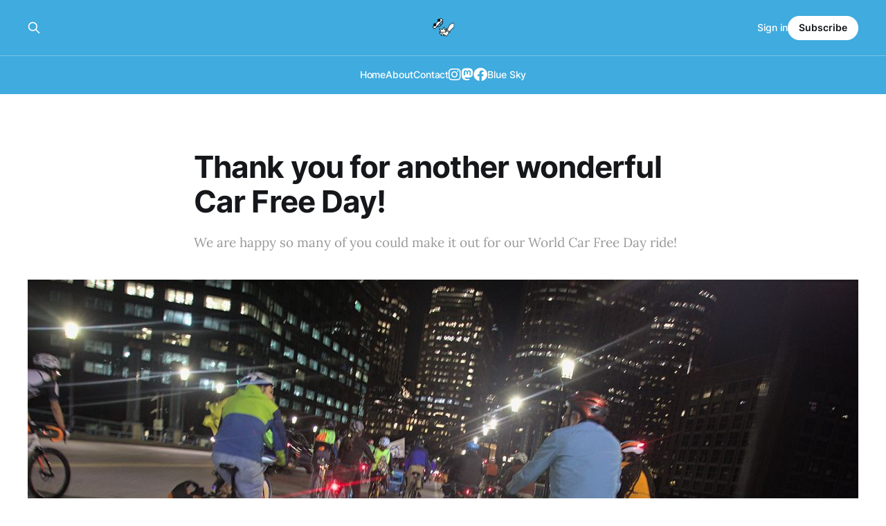

--- FILE ---
content_type: text/html; charset=utf-8
request_url: https://carfreeboston.org/thank-you-for-another-wonderful-car-free-day/
body_size: 6260
content:
<!DOCTYPE html>
<html lang="en">

<head>
    <meta charset="utf-8">
    <meta name="viewport" content="width=device-width, initial-scale=1">
    <title>Thank you for another wonderful Car Free Day!</title>
    <link rel="stylesheet" href="/assets/built/screen.css?v=8bb99a182a">

    <meta name="description" content="We are happy so many of you could make it out for our World Car Free Day ride!">
    <link rel="icon" href="https://carfreeboston.org/content/images/size/w256h256/2022/06/new_logo.png" type="image/png">
    <link rel="canonical" href="https://carfreeboston.org/thank-you-for-another-wonderful-car-free-day/">
    <meta name="referrer" content="no-referrer-when-downgrade">
    
    <meta property="og:site_name" content="Car Free Boston">
    <meta property="og:type" content="article">
    <meta property="og:title" content="Thank you for another wonderful Car Free Day!">
    <meta property="og:description" content="We are happy so many of you could make it out for our World Car Free Day ride!">
    <meta property="og:url" content="https://carfreeboston.org/thank-you-for-another-wonderful-car-free-day/">
    <meta property="og:image" content="https://carfreeboston.org/content/images/2023/09/AJYL0060.jpg">
    <meta property="article:published_time" content="2023-09-24T12:34:13.000Z">
    <meta property="article:modified_time" content="2023-09-24T12:34:13.000Z">
    <meta property="article:publisher" content="https://www.facebook.com/carfreeboston">
    <meta name="twitter:card" content="summary_large_image">
    <meta name="twitter:title" content="Thank you for another wonderful Car Free Day!">
    <meta name="twitter:description" content="We are happy so many of you could make it out for our World Car Free Day ride!">
    <meta name="twitter:url" content="https://carfreeboston.org/thank-you-for-another-wonderful-car-free-day/">
    <meta name="twitter:image" content="https://carfreeboston.org/content/images/2023/09/AJYL0060.jpg">
    <meta name="twitter:label1" content="Written by">
    <meta name="twitter:data1" content="carfree">
    <meta name="twitter:site" content="@carfreeboston">
    <meta property="og:image:width" content="1200">
    <meta property="og:image:height" content="799">
    
    <script type="application/ld+json">
{
    "@context": "https://schema.org",
    "@type": "Article",
    "publisher": {
        "@type": "Organization",
        "name": "Car Free Boston",
        "url": "https://carfreeboston.org/",
        "logo": {
            "@type": "ImageObject",
            "url": "https://carfreeboston.org/content/images/2023/09/new_logo_transparent_white.png",
            "width": 60,
            "height": 60
        }
    },
    "author": {
        "@type": "Person",
        "name": "carfree",
        "image": {
            "@type": "ImageObject",
            "url": "https://carfreeboston.org/content/images/2023/09/new_logo-1.png",
            "width": 1000,
            "height": 1000
        },
        "url": "https://carfreeboston.org/author/carfree/",
        "sameAs": []
    },
    "headline": "Thank you for another wonderful Car Free Day!",
    "url": "https://carfreeboston.org/thank-you-for-another-wonderful-car-free-day/",
    "datePublished": "2023-09-24T12:34:13.000Z",
    "dateModified": "2023-09-24T12:34:13.000Z",
    "image": {
        "@type": "ImageObject",
        "url": "https://carfreeboston.org/content/images/2023/09/AJYL0060.jpg",
        "width": 1200,
        "height": 799
    },
    "description": "We are happy so many of you could make it out for our World Car Free Day ride!",
    "mainEntityOfPage": "https://carfreeboston.org/thank-you-for-another-wonderful-car-free-day/"
}
    </script>

    <meta name="generator" content="Ghost 5.94">
    <link rel="alternate" type="application/rss+xml" title="Car Free Boston" href="https://carfreeboston.org/rss/">
    <script defer src="https://cdn.jsdelivr.net/ghost/portal@~2.43/umd/portal.min.js" data-i18n="false" data-ghost="https://carfreeboston.org/" data-key="d0aee9e548e6b0485ad7577485" data-api="https://carfreeboston.org/ghost/api/content/" crossorigin="anonymous"></script><style id="gh-members-styles">.gh-post-upgrade-cta-content,
.gh-post-upgrade-cta {
    display: flex;
    flex-direction: column;
    align-items: center;
    font-family: -apple-system, BlinkMacSystemFont, 'Segoe UI', Roboto, Oxygen, Ubuntu, Cantarell, 'Open Sans', 'Helvetica Neue', sans-serif;
    text-align: center;
    width: 100%;
    color: #ffffff;
    font-size: 16px;
}

.gh-post-upgrade-cta-content {
    border-radius: 8px;
    padding: 40px 4vw;
}

.gh-post-upgrade-cta h2 {
    color: #ffffff;
    font-size: 28px;
    letter-spacing: -0.2px;
    margin: 0;
    padding: 0;
}

.gh-post-upgrade-cta p {
    margin: 20px 0 0;
    padding: 0;
}

.gh-post-upgrade-cta small {
    font-size: 16px;
    letter-spacing: -0.2px;
}

.gh-post-upgrade-cta a {
    color: #ffffff;
    cursor: pointer;
    font-weight: 500;
    box-shadow: none;
    text-decoration: underline;
}

.gh-post-upgrade-cta a:hover {
    color: #ffffff;
    opacity: 0.8;
    box-shadow: none;
    text-decoration: underline;
}

.gh-post-upgrade-cta a.gh-btn {
    display: block;
    background: #ffffff;
    text-decoration: none;
    margin: 28px 0 0;
    padding: 8px 18px;
    border-radius: 4px;
    font-size: 16px;
    font-weight: 600;
}

.gh-post-upgrade-cta a.gh-btn:hover {
    opacity: 0.92;
}</style>
    <script defer src="https://cdn.jsdelivr.net/ghost/sodo-search@~1.1/umd/sodo-search.min.js" data-key="d0aee9e548e6b0485ad7577485" data-styles="https://cdn.jsdelivr.net/ghost/sodo-search@~1.1/umd/main.css" data-sodo-search="https://carfreeboston.org/" crossorigin="anonymous"></script>
    
    <link href="https://carfreeboston.org/webmentions/receive/" rel="webmention">
    <script defer src="/public/cards.min.js?v=8bb99a182a"></script>
    <link rel="stylesheet" type="text/css" href="/public/cards.min.css?v=8bb99a182a">
    <script defer src="/public/member-attribution.min.js?v=8bb99a182a"></script><style>:root {--ghost-accent-color: #3fabde;}</style>
    <link rel="stylesheet" href="https://cdnjs.cloudflare.com/ajax/libs/font-awesome/6.2.0/css/brands.min.css" integrity="sha512-+oRH6u1nDGSm3hH8poU85YFIVTdSnS2f+texdPGrURaJh8hzmhMiZrQth6l56P4ZQmxeZzd2DqVEMqQoJ8J89A==" crossorigin="anonymous" referrerpolicy="no-referrer" />

<style>
    .gh-head-menu .nav-facebook a,
    .gh-head-menu .nav-instagram a,
    .gh-head-menu .nav-mastodon a {
        font-size: 0 !important;
    }

    .gh-head-menu .nav-facebook a::before,
    .gh-head-menu .nav-instagram a::before,
    .gh-head-menu .nav-mastodon a::before {
        font-family: "Font Awesome 6 Brands";
        display: inline-block;
        font-size: 20px;
        font-style: normal;
        font-weight: normal;
        font-variant: normal;
        text-rendering: auto;
        -webkit-font-smoothing: antialiased;
    }

    .gh-head-menu .nav-facebook a::before {content: "\f09a"}
    .gh-head-menu .nav-instagram a::before {content: "\f16d"}
    .gh-head-menu .nav-mastodon a::before {content: "\f4f6"}
</style>
</head>

<body class="post-template has-wide-image is-head-stacked has-serif-body is-head-brand">
<div class="gh-site">

    <header id="gh-head" class="gh-head gh-outer">
        <div class="gh-head-inner gh-inner">
            <div class="gh-head-brand">
                <div class="gh-head-brand-wrapper">
                    
                    <a class="gh-head-logo" href="https://carfreeboston.org">
                            <img src="https://carfreeboston.org/content/images/2023/09/new_logo_transparent_white.png" alt="Car Free Boston">
                                <img src="https://carfreeboston.org/content/images/2023/09/new_logo_transparent.png" alt="Car Free Boston">
                    </a>
                    
                </div>
                <button class="gh-search gh-icon-btn" aria-label="Search this site" data-ghost-search><svg xmlns="http://www.w3.org/2000/svg" fill="none" viewBox="0 0 24 24" stroke="currentColor" stroke-width="2" width="20" height="20"><path stroke-linecap="round" stroke-linejoin="round" d="M21 21l-6-6m2-5a7 7 0 11-14 0 7 7 0 0114 0z"></path></svg></button>
                <button class="gh-burger"></button>
            </div>

            <nav class="gh-head-menu">
                <ul class="nav">
    <li class="nav-home"><a href="https://carfreeboston.org">Home</a></li>
    <li class="nav-about"><a href="https://carfreeboston.org/about/">About</a></li>
    <li class="nav-contact"><a href="https://carfreeboston.org/contact/">Contact</a></li>
    <li class="nav-instagram"><a href="https://www.instagram.com/carfreeboston">Instagram</a></li>
    <li class="nav-mastodon"><a href="https://better.boston/@carfree">Mastodon</a></li>
    <li class="nav-facebook"><a href="https://www.facebook.com/CarFreeBoston/">Facebook</a></li>
    <li class="nav-blue-sky"><a href="https://bsky.app/profile/carfreeboston.org">Blue Sky</a></li>
</ul>

            </nav>

            <div class="gh-head-actions">
                    <button class="gh-search gh-icon-btn" aria-label="Search this site" data-ghost-search><svg xmlns="http://www.w3.org/2000/svg" fill="none" viewBox="0 0 24 24" stroke="currentColor" stroke-width="2" width="20" height="20"><path stroke-linecap="round" stroke-linejoin="round" d="M21 21l-6-6m2-5a7 7 0 11-14 0 7 7 0 0114 0z"></path></svg></button>
                    <div class="gh-head-members">
                                <a class="gh-head-link" href="#/portal/signin" data-portal="signin">Sign in</a>
                                <a class="gh-head-btn gh-btn gh-primary-btn" href="#/portal/signup" data-portal="signup">Subscribe</a>
                    </div>
            </div>
        </div>
    </header>

    
<main class="gh-main">
        <article class="gh-article post">
            <header class="gh-article-header gh-canvas">

                <h1 class="gh-article-title">Thank you for another wonderful Car Free Day!</h1>

                    <aside class="gh-article-sidebar">

        <div class="gh-author-image-list">
                <a class="gh-author-image" href="/author/carfree/">
                        <img src="https://carfreeboston.org/content/images/2023/09/new_logo-1.png" alt="carfree">
                </a>
        </div>

        <div class="gh-author-name-list">
                <h4 class="gh-author-name">
                    <a href="/author/carfree/">carfree</a>
                </h4>
                
        </div>

        <div class="gh-article-meta">
            <div class="gh-article-meta-inner">
                <time class="gh-article-date" datetime="2023-09-24">Sep 24, 2023</time>
                    <span class="gh-article-meta-sep"></span>
                    <span class="gh-article-length">3 min</span>
            </div>
        </div>

    </aside>

                    <p class="gh-article-excerpt">We are happy so many of you could make it out for our World Car Free Day ride!</p>

                    <figure class="gh-article-image">
        <img
            srcset="/content/images/size/w300/2023/09/AJYL0060.jpg 300w,
                    /content/images/size/w720/2023/09/AJYL0060.jpg 720w,
                    /content/images/size/w960/2023/09/AJYL0060.jpg 960w,
                    /content/images/size/w1200/2023/09/AJYL0060.jpg 1200w,
                    /content/images/size/w2000/2023/09/AJYL0060.jpg 2000w"
            sizes="(max-width: 1200px) 100vw, 1200px"
            src="/content/images/size/w1200/2023/09/AJYL0060.jpg"
            alt="Thank you for another wonderful Car Free Day!"
        >
            <figcaption>More bikes than cars on car free day. Photo by sicloot.</figcaption>
    </figure>
            </header>

            <section class="gh-content gh-canvas">
                <p>We are happy so many of you could make it out for our World Car Free Day ride! The ride visited a few coastal areas in Boston, starting just before sunset and ending at around 8pm. It was a beautiful night and a very fun route through Downtown Crossing (the pathetically tiny car free zone), meandering out to South Boston and Castle Island, then through some of the "behind the scenes" industrial areas like Drydock Ave and finally finishing up at Dewey Square. Most of the ride was below the high water flood line for extreme weather events by 2030.</p><p>We estimated around 50 people, including a family of four with a 5 month old, clearly the youngest ever to do this ride! </p><figure class="kg-card kg-gallery-card kg-width-wide kg-card-hascaption"><div class="kg-gallery-container"><div class="kg-gallery-row"><div class="kg-gallery-image"><img src="https://carfreeboston.org/content/images/2023/09/AJYL0001.jpg" width="1024" height="662" loading="lazy" alt srcset="https://carfreeboston.org/content/images/size/w600/2023/09/AJYL0001.jpg 600w, https://carfreeboston.org/content/images/size/w1000/2023/09/AJYL0001.jpg 1000w, https://carfreeboston.org/content/images/2023/09/AJYL0001.jpg 1024w" sizes="(min-width: 720px) 720px"></div><div class="kg-gallery-image"><img src="https://carfreeboston.org/content/images/2023/09/AJYL0015.jpg" width="1024" height="681" loading="lazy" alt srcset="https://carfreeboston.org/content/images/size/w600/2023/09/AJYL0015.jpg 600w, https://carfreeboston.org/content/images/size/w1000/2023/09/AJYL0015.jpg 1000w, https://carfreeboston.org/content/images/2023/09/AJYL0015.jpg 1024w" sizes="(min-width: 720px) 720px"></div><div class="kg-gallery-image"><img src="https://carfreeboston.org/content/images/2023/09/AJYL0020.jpg" width="1024" height="681" loading="lazy" alt srcset="https://carfreeboston.org/content/images/size/w600/2023/09/AJYL0020.jpg 600w, https://carfreeboston.org/content/images/size/w1000/2023/09/AJYL0020.jpg 1000w, https://carfreeboston.org/content/images/2023/09/AJYL0020.jpg 1024w" sizes="(min-width: 720px) 720px"></div></div><div class="kg-gallery-row"><div class="kg-gallery-image"><img src="https://carfreeboston.org/content/images/2023/09/AJYL0027.jpg" width="1024" height="681" loading="lazy" alt srcset="https://carfreeboston.org/content/images/size/w600/2023/09/AJYL0027.jpg 600w, https://carfreeboston.org/content/images/size/w1000/2023/09/AJYL0027.jpg 1000w, https://carfreeboston.org/content/images/2023/09/AJYL0027.jpg 1024w" sizes="(min-width: 720px) 720px"></div><div class="kg-gallery-image"><img src="https://carfreeboston.org/content/images/2023/09/IMG_6889.jpg" width="768" height="1024" loading="lazy" alt srcset="https://carfreeboston.org/content/images/size/w600/2023/09/IMG_6889.jpg 600w, https://carfreeboston.org/content/images/2023/09/IMG_6889.jpg 768w" sizes="(min-width: 720px) 720px"></div><div class="kg-gallery-image"><img src="https://carfreeboston.org/content/images/2023/09/AJYL0060-1.jpg" width="1024" height="681" loading="lazy" alt srcset="https://carfreeboston.org/content/images/size/w600/2023/09/AJYL0060-1.jpg 600w, https://carfreeboston.org/content/images/size/w1000/2023/09/AJYL0060-1.jpg 1000w, https://carfreeboston.org/content/images/2023/09/AJYL0060-1.jpg 1024w" sizes="(min-width: 720px) 720px"></div></div></div><figcaption>Scenes from the ride, photos by sicloot and JB</figcaption></figure><!--kg-card-begin: markdown--><blockquote>
<p>I enjoyed handing out a lot of stickers, learning about the history of the South End, about future plans for the inner canal, doing work-related networking, and surprising onlookers with Happy Works Car Free Day!</p>
</blockquote>
<!--kg-card-end: markdown--><p>We are also grateful for our partnership with <a href="xrboston.org">XR Boston</a> and all the amazing work they are doing to confront our government's criminally negligent response to the climate emergency. This event was part of multiple actions during their "<a href="https://xrboston.org/news/xr-boston-announces-the-2023-week-of-rebellion-for-sept-18-24/?ref=carfreeboston.org">Week of Rebellion</a>", demanding that Massachusetts stop allowing new fossil fuel infrastructure. Multiple XR Boston members <a href="https://xrboston.org/news/xr-boston-shuts-down-rush-hour-traffic-demands-healey-administration-ban-new-fossil-fuel-infrastructure/?ref=carfreeboston.org">were arrested</a> doing peaceful civil disobedience earlier this week.</p><p>The big question that came up after the ride is, "what's next?". We're working on some ideas for more direct action and would love to <a href="carfreeboston.org/contact">hear yours</a>. While Boston has come a long way, especially in recent years in terms of redesigning intersections and installing protected bike infrastructure, we are nowhere near where we need to be. The <a href="https://www.wbur.org/news/2023/01/12/mbta-safety-problems-fta-dpu-massachusetts?ref=carfreeboston.org">MBTA is in shambles</a> and is effectively unusable. Uber, Grubhub, Amazon, etc ... <a href="https://www.bostonglobe.com/2022/12/18/business/food-delivery-drivers-are-clogging-city-streets-can-boston-fix-problem/?ref=carfreeboston.org">have created complete chaos</a> on our roads and rendering bike lanes effectively unusable. Giant 6,000 lb SUVs are <a href="https://www.nytimes.com/2020/05/21/business/suv-sales-best-sellers.html?ref=carfreeboston.org">selling</a> like there's no tomorrow (<a href="https://www.cnn.com/2023/03/01/world/suv-cars-emissions-iea-climate-intl/index.html?ref=carfreeboston.org#:~:text=The%20amount%20of%20planet%2Dheating,10%20world's%20highest%20carbon%2Dpolluters.">and there won't be if the trend continues</a>). Drivers are running people over and killing them. Air pollution is causing asthma and shortening lifespans. And the climate emergency is not waiting for our politicians to get their sh*t together.</p><p>Going car free is part of the solution and in order for it to become more mainstream we must have viable alternatives. That's why we want to design actions to push for more investment in public transportation, cycling and walking. Generally we can't just swap out our energy source in order to stay within planetary boundaries and keep our biosphere intact. We have to learn how to <a href="https://www.nature.com/articles/s41467-021-22884-9?ref=carfreeboston.org">live with less energy consumption</a> and public transportation is a critical component to achieve this. An SUV spends 99% of its energy just moving the vehicle and only 1% on moving the person. This is just stupid.</p><p>Thanks again for coming out and stay tuned for more events. Remember, going car free day can be every day, or even part of a day, or even a single journey.</p>
            </section>
        </article>

    
        </main>



    <footer class="gh-foot gh-outer">
        <div class="gh-foot-inner gh-inner">
                <section class="gh-subscribe">
                    <h3 class="gh-subscribe-title">Subscribe to Car Free Boston</h3>
                        <div class="gh-subscribe-description">Don&#x27;t miss out on the latest news. Sign up now to get access to the library of members-only articles.</div>
                    <button class="gh-subscribe-btn gh-btn" data-portal="signup"><svg width="20" height="20" viewBox="0 0 20 20" fill="none" stroke="currentColor" xmlns="http://www.w3.org/2000/svg">
    <path d="M3.33332 3.33334H16.6667C17.5833 3.33334 18.3333 4.08334 18.3333 5.00001V15C18.3333 15.9167 17.5833 16.6667 16.6667 16.6667H3.33332C2.41666 16.6667 1.66666 15.9167 1.66666 15V5.00001C1.66666 4.08334 2.41666 3.33334 3.33332 3.33334Z" stroke-width="1.5" stroke-linecap="round" stroke-linejoin="round"/>
    <path d="M18.3333 5L9.99999 10.8333L1.66666 5" stroke-width="1.5" stroke-linecap="round" stroke-linejoin="round"/>
</svg> Subscribe now</button>
                </section>

            <nav class="gh-foot-menu">
                <ul class="nav">
    <li class="nav-sign-up"><a href="#/portal/">Sign up</a></li>
</ul>

            </nav>

            <div class="gh-copyright">
                    Car Free Boston © 2026. Powered by <a href="https://ghost.org/" target="_blank" rel="noopener">Ghost</a>
            </div>
        </div>
    </footer>

</div>

    <div class="pswp" tabindex="-1" role="dialog" aria-hidden="true">
    <div class="pswp__bg"></div>

    <div class="pswp__scroll-wrap">
        <div class="pswp__container">
            <div class="pswp__item"></div>
            <div class="pswp__item"></div>
            <div class="pswp__item"></div>
        </div>

        <div class="pswp__ui pswp__ui--hidden">
            <div class="pswp__top-bar">
                <div class="pswp__counter"></div>

                <button class="pswp__button pswp__button--close" title="Close (Esc)"></button>
                <button class="pswp__button pswp__button--share" title="Share"></button>
                <button class="pswp__button pswp__button--fs" title="Toggle fullscreen"></button>
                <button class="pswp__button pswp__button--zoom" title="Zoom in/out"></button>

                <div class="pswp__preloader">
                    <div class="pswp__preloader__icn">
                        <div class="pswp__preloader__cut">
                            <div class="pswp__preloader__donut"></div>
                        </div>
                    </div>
                </div>
            </div>

            <div class="pswp__share-modal pswp__share-modal--hidden pswp__single-tap">
                <div class="pswp__share-tooltip"></div>
            </div>

            <button class="pswp__button pswp__button--arrow--left" title="Previous (arrow left)"></button>
            <button class="pswp__button pswp__button--arrow--right" title="Next (arrow right)"></button>

            <div class="pswp__caption">
                <div class="pswp__caption__center"></div>
            </div>
        </div>
    </div>
</div>
<script src="/assets/built/main.min.js?v=8bb99a182a"></script>



<script defer src="https://static.cloudflareinsights.com/beacon.min.js/vcd15cbe7772f49c399c6a5babf22c1241717689176015" integrity="sha512-ZpsOmlRQV6y907TI0dKBHq9Md29nnaEIPlkf84rnaERnq6zvWvPUqr2ft8M1aS28oN72PdrCzSjY4U6VaAw1EQ==" data-cf-beacon='{"version":"2024.11.0","token":"35c4ab168d0b48708c5c9d780549f422","r":1,"server_timing":{"name":{"cfCacheStatus":true,"cfEdge":true,"cfExtPri":true,"cfL4":true,"cfOrigin":true,"cfSpeedBrain":true},"location_startswith":null}}' crossorigin="anonymous"></script>
</body>

</html>
